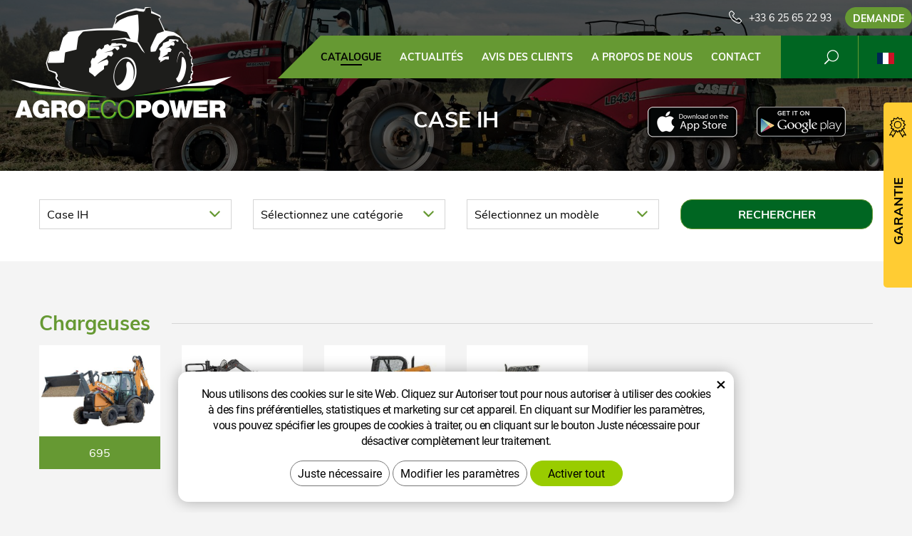

--- FILE ---
content_type: text/html; charset=UTF-8
request_url: https://www.agroecopower.fr/chip/case-ih/
body_size: 9299
content:
<!DOCTYPE html>
<!--<html>-->
<html lang="fr">	<head>
<!-- Basic -->
<meta charset="utf-8">
<title>Case IH :: AgroEcoPower</title>
<meta name="description" content="Catalogue">
<meta name="keywords" content="Catalogue">
<meta name="robots" content="index, follow">
<meta name="application-name" content="CPedit">
<meta name="author" content="CzechProject spol. s r.o.">
<meta property="og:title" content="Case IH :: AgroEcoPower">
<meta property="og:url" content="https://www.agroecopower.fr/chip/case-ih/">
<meta property="og:type" content="article">
<meta property="og:description" content="Catalogue">
<meta property="og:site_name" content="AgroEcoPower">
<meta itemprop="name" content="Case IH :: AgroEcoPower">
<meta itemprop="description" content="Catalogue">
<meta property="og:image" content="https://www.agroecopower.fr/img/agro/logo_soc.png">
<meta itemprop="image" content="https://www.agroecopower.fr/img/agro/logo_soc.png">
<link rel="apple-touch-icon" sizes="57x57" href="/img/agro/favicon/apple-icon-57x57.png?v=1">
<link rel="apple-touch-icon" sizes="60x60" href="/img/agro/favicon/apple-icon-60x60.png?v=1">
<link rel="apple-touch-icon" sizes="72x72" href="/img/agro/favicon/apple-icon-72x72.png?v=1">
<link rel="apple-touch-icon" sizes="76x76" href="/img/agro/favicon/apple-icon-76x76.png?v=1">
<link rel="apple-touch-icon" sizes="114x114" href="/img/agro/favicon/apple-icon-114x114.png?v=1">
<link rel="apple-touch-icon" sizes="120x120" href="/img/agro/favicon/apple-icon-120x120.png?v=1">
<link rel="apple-touch-icon" sizes="144x144" href="/img/agro/favicon/apple-icon-144x144.png?v=1">
<link rel="apple-touch-icon" sizes="152x152" href="/img/agro/favicon/apple-icon-152x152.png?v=1">
<link rel="apple-touch-icon" sizes="180x180" href="/img/agro/favicon/apple-icon-180x180.png?v=1">
<link rel="icon" type="image/png" sizes="192x192" href="/img/agro/favicon/android-icon-192x192.png?v=1">
<link rel="icon" type="image/png" sizes="32x32" href="/img/agro/favicon/favicon-32x32.png?v=1">
<link rel="icon" type="image/png" sizes="96x96" href="/img/agro/favicon/favicon-96x96.png?v=1">
<link rel="icon" type="image/png" sizes="16x16" href="/img/agro/favicon/favicon-16x16.png?v=1">
<meta name="msapplication-TileColor" content="#ffffff">
<meta name="msapplication-TileImage" content="/img/agro/favicon/ms-icon-144x144.png?v=1">
<meta name="theme-color" content="#ffffff">
<link rel="manifest" href="/manifest.json">
<!-- Mobile Metas -->
<meta name="viewport" content="width=device-width, initial-scale=1.0, minimum-scale=1.0">
<link href="/css/muli.css" rel="stylesheet">
<link href="/css/bootstrap.min.css" rel="stylesheet">
<link href="/css/elegant_ico.css" rel="stylesheet" type="text/css">
<!--[if lte IE 7]><script src="lte-ie7.js"></script><![endif]-->
<link href="/css/global.min.css?m=1761310791" rel="stylesheet">
<link href="/css/weby/agro.min.css?m=1756278633" rel="stylesheet">
<link href="/css/print.css?v=0" rel="stylesheet" media="print">
<!-- HTML5 shim and Respond.js for IE8 support of HTML5 elements and media queries -->
<!-- WARNING: Respond.js doesn't work if you view the page via file:// -->
<!--[if lt IE 9]>
<script src="https://oss.maxcdn.com/html5shiv/3.7.2/html5shiv.min.js"></script>
<script src="https://oss.maxcdn.com/respond/1.4.2/respond.min.js"></script>
<![endif]-->
<script type="text/javascript">
window.dataLayer = window.dataLayer || [];
function gtag(){ dataLayer.push(arguments);}
gtag('consent', 'default', {
'ad_storage': 'denied',
'ad_user_data': 'denied',
'ad_personalization': 'denied',
'analytics_storage': 'denied',
'wait_for_update': 500
});
consentSetting = {};
consentSetting.security_storage = 'granted';
var cookieConsentGTMfired = false;
if (typeof (gtag) !== 'undefined' && Object.keys(consentSetting).length > 0) {
gtag('consent', 'update', consentSetting);
}
</script>
<!-- Google Tag Manager -->
<script>(function(w,d,s,l,i){ w[l]=w[l]||[];w[l].push({ 'gtm.start':
new Date().getTime(),event:'gtm.js'});var f=d.getElementsByTagName(s)[0],
j=d.createElement(s),dl=l!='dataLayer'?'&l='+l:'';j.async=true;j.src=
'https://www.googletagmanager.com/gtm.js?id='+i+dl;f.parentNode.insertBefore(j,f);
})(window,document,'script','dataLayer','GTM-WR8ZLVQ');</script>
<!-- End Google Tag Manager -->
<script type="text/plain" data-cookie-consent="necessarily">
dataLayer.push({ ecommerce: null });
</script>	</head>
<body class="katalog-kategorie katalog-vypis lang-fr">
<div id="prekryv"></div>
<header id="header">
<div id="header-container" >
<div id="top-line" class="container" >
<div class="row" >
<div class="col-xs-7 col-sm-4" id="logo" >
<a href="/" title="AgroEcoPower">
<img alt="AgroEcoPower" src="/img/agro/logo.png?v=1">
</a>
</div>
<div class="col-xs-5 col-sm-8" id="header-right-block" >
<button id="main-menu" type="button" class="navbar-toggle collapsed" data-toggle="collapse" data-target="#navbar" aria-expanded="false" aria-controls="navbar">
<span aria-hidden="true" class="glyphicon glyphicon-menu-hamburger"></span>
</button>
<div id="mutace" >
<ul>
<li class="au" >
<a href="https://www.agroecopower.com.au/">
<img src="/img/flag_au.svg" alt="au"><br><img src="/img/flag_nz.svg" alt="nz">
</a>
</li>
<li class="br" >
<a href="https://www.brazilagroecopower.com/">
<img src="/img/flag_br.svg" alt="br">
</a>
</li>
<li class="ca" >
<a href="https://www.agroecopower.ca/">
<img src="/img/flag_ca.svg" alt="ca">
</a>
</li>
<li class="cs" >
<a href="https://www.agroecopower.cz/">
<img src="/img/flag_cz.svg" alt="cs">
</a>
</li>
<li class="de" >
<a href="https://www.agroecopower.de/">
<img src="/img/flag_de.svg" alt="de">
</a>
</li>
<li class="en" >
<a href="https://www.agroecopower.com/">
<img src="/img/flag_us.svg" alt="en">
</a>
</li>
<li class="aktivni fr">
<span>
<img src="/img/flag_fr.svg" alt="fr">
</span>
</li>
<li class="hu" >
<a href="https://www.agroecopower.hu">
<img src="/img/flag_hu.svg" alt="hu">
</a>
</li>
<li class="mx" >
<a href="https://agroecopower.mx/">
<img src="/img/flag_mx.svg" alt="mx">
</a>
</li>
<li class="pl" >
<a href="https://www.agroecopower.pl/">
<img src="/img/flag_pl.svg" alt="pl">
</a>
</li>
<li class="ro" >
<a href="https://www.agroecopower.ro/">
<img src="/img/flag_ro.svg" alt="ro">
</a>
</li>
<li class="sk" >
<a href="https://www.agroecopower.sk/">
<img src="/img/flag_sk.svg" alt="sk">
</a>
</li>
<li class="tr" >
<a href="https://www.agroecopower-tr.com/">
<img src="/img/flag_tr.svg" alt="tr">
</a>
</li>
<li class="ua" >
<a href="https://www.agroecopower.com.ua/">
<img src="/img/flag_ua.svg" alt="ua">
</a>
</li>
</ul>
</div>	<div id="searchFormTop" >
<form action="/hledani.php" method="get" id="hledani" class="inline-form searchForm">
<div class="hledani-input clearfix">
<input type="text" class="form-control search" name="q" id="q" placeholder="Terme de recherche" autocomplete="off">
<input type="hidden" name="n_q">	<button class="ico-btn hledat-mobile" type="submit"><span class="icon icon_search"></span></button>
</div>
<ul id="ajaxSearch"></ul>
<span id="ajaxSearchArrow"></span>
</form>
</div>	<div class="kontakt">
<span class="telefon-ico clearfix">
<svg aria-hidden="true" viewBox="0 0 40 40.18" class="svg-icon">
<use xlink:href="/img/loga.svg#icon_phone" ></use>
</svg>
<a href="tel:+33625652293" title="Appelez-nous !">+33 6 25 65 22 93</a>
</span>
<a class="btn" id="btn-poptavka" href="#formularKontakt">Demande</a>
</div>	</div>
</div>
</div>
<nav class="navbar" id="mainMenu">
<div class="container" >
<div id="navbar" class="navbar-collapse collapse">
<ul class="nav navbar-nav">
<li class="hide-navbar"><a href="/" title="AGROECOPOWER – PLUS DE PUISSANCE, MEILLEUR COUPLE, MOINS DE CARBURANT">Accueil</a></li>	<li class=" active"><a href="/chip/" title="Catalogue">Catalogue</a></li>
<li class=""><a href="/publie-dans-news/" title="Actualités">Actualités</a></li>
<li class=""><a href="/avis-des-clients/" title="Avis des clients">Avis des clients</a></li>
<li class="cols-1"><a href="/a-propos-de-la-societe/" title="A PROPOS DE NOUS">A PROPOS DE NOUS</a></li>
<li class="kontakty"><a href="/contact-2/" title="Contactez-nous">Contact</a></li>
<li class="menu-poptavka"><a href="#formularKontakt">Demande</a></li>
</ul>
<ul class="nav navbar-nav hide-navbar RESPswitchMENU hideOnDesktop">
<li><a class="btn RESPswitch RESPswitchOFF hideOnDesktop" href="?RESPswitch" rel="nofollow" title="Afficher la version classique">Afficher la version classique</a>
<a class="btn RESPswitch RESPswitchON hideOnDesktop hidden" href="?RESPswitch" rel="nofollow" title="Afficher la version mobile">Afficher la version mobile</a></li>
</ul>
</div>
</div>
</nav>	</div>
</header>
<div id="main_obal">
<div id="pageHeader" data-image="/photos/xtun_brands/photo/f/0/59.jpg?m=1768958817" >
<div class="container" >
<strong class="h1">Case IH</strong>
</div>
</div>
<div id="app-otherpage" >
<a class="ios" href="https://itunes.apple.com/gb/app/agroecopower/id1451745499" title="Stáhnout pro iOS"><img class="img-responsive" src="/img/app-ios.png" alt="iOS"></a>
<a class="android" href="https://play.google.com/store/apps/details?id=com.pmalasek.agroecopowermaster" title="Stáhnout pro Android"><img class="img-responsive" src="/img/app-and.png" alt="Android"></a>
</div>
<section role="main" id="main_block" class="no-top-padding" >
<div class="sekce" id="katalog-sekce-top">
<div class="container" >
<div class="filtr-vozu filtruj-kategorie" >
<form action="?" method="get" >
<div class="row" >
<div id="filtr-selecty" >
<div class="col-xs-12 col-sm-4 col-md-3 col-znacka" >
<div class="cp-select">
<select name="brand" id="select_brand" >
<option value="" data-link="/chip/">Sélectionnez une marque</option>
<option value="840" data-link="/chip/aebi-schmidt/" >Aebi Schmidt</option>
<option value="53" data-link="/chip/ag-chem/" >Ag-Chem</option>
<option value="54" data-link="/chip/agco/" >AGCO</option>
<option value="55" data-link="/chip/agrifac/" >Agrifac</option>
<option value="859" data-link="/chip/agrometer/" >Agrometer</option>
<option value="650" data-link="/chip/albach/" >Albach</option>
<option value="56" data-link="/chip/amazone/" >Amazone</option>
<option value="666" data-link="/chip/anaconda/" >Anaconda</option>
<option value="755" data-link="/chip/antonio-cerraro/" >Antonio Cerraro</option>
<option value="57" data-link="/chip/apache/" >Apache</option>
<option value="151" data-link="/chip/arbos/" >Arbos</option>
<option value="684" data-link="/chip/arjes/" >Arjes</option>
<option value="566" data-link="/chip/armatrac/" >Armatrac</option>
<option value="697" data-link="/chip/astec/" >ASTEC</option>
<option value="857" data-link="/chip/at-boretec/" >AT-Boretec</option>
<option value="610" data-link="/chip/atlas/" >Atlas</option>
<option value="769" data-link="/chip/barco/" >Barco</option>
<option value="567" data-link="/chip/bargam/" >Bargam</option>
<option value="557" data-link="/chip/belarus/" >Belarus/MTZ</option>
<option value="865" data-link="/chip/bergmann/" >Bergmann</option>
<option value="58" data-link="/chip/berthound/" >Berthoud</option>
<option value="779" data-link="/chip/bijol/" >BIJOL</option>
<option value="536" data-link="/chip/bobcat/" >BOBCAT</option>
<option value="692" data-link="/chip/bomag/" >Bomag</option>
<option value="824" data-link="/chip/bron/" >Bron</option>
<option value="753" data-link="/chip/bruks/" >Bruks</option>
<option value="662" data-link="/chip/bucher/" >BUCHER</option>
<option value="751" data-link="/chip/bvl/" >BVL</option>
<option value="685" data-link="/chip/casagranda/" >Casagranda</option>
<option value="59" selected data-link="/chip/case-ih/" >Case IH</option>
<option value="895" data-link="/chip/cat/" >CAT</option>
<option value="60" data-link="/chip/caterpillar/" >Caterpillar</option>
<option value="75" data-link="/chip/challenger/" >Challenger</option>
<option value="727" data-link="/chip/cih/" >CIH</option>
<option value="61" data-link="/chip/claas/" >Claas</option>
<option value="854" data-link="/chip/comacchio/" >comacchio</option>
<option value="872" data-link="/chip/cord-king/" >Cord King</option>
<option value="126" data-link="/chip/crystal/" >Crystal Traktor</option>
<option value="125" data-link="/chip/damman/" >Dammann</option>
<option value="729" data-link="/chip/delmag/" >DELMAG</option>
<option value="63" data-link="/chip/deutz-fahr/" >Deutz Fahr</option>
<option value="703" data-link="/chip/dewulf/" >DEWULF</option>
<option value="132" data-link="/chip/dieci/" >Dieci</option>
<option value="677" data-link="/chip/ditch-witch/" >Ditch Witch</option>
<option value="844" data-link="/chip/dlz/" >DLZ</option>
<option value="720" data-link="/chip/doppstadt/" >Doppstadt</option>
<option value="568" data-link="/chip/ecolog/" >EcoLog</option>
<option value="719" data-link="/chip/evergreen/" >Energreen</option>
<option value="845" data-link="/chip/epiroc/" >Epiroc</option>
<option value="721" data-link="/chip/equus/" >Equus</option>
<option value="68" data-link="/chip/feresin/" >Faresin</option>
<option value="167" data-link="/chip/farmtrac/" >FARMTRAC</option>
<option value="855" data-link="/chip/fecon/" >Fecon</option>
<option value="67" data-link="/chip/fendt/" >Fendt</option>
<option value="587" data-link="/chip/forest-meri-welte/" >Forest Meri/Welte</option>
<option value="678" data-link="/chip/franz-kleine/" >FRANZ KLEINE</option>
<option value="896" data-link="/chip/fresia/" >Fresia</option>
<option value="569" data-link="/chip/gaspardo/" >Gaspardo</option>
<option value="695" data-link="/chip/gasparin/" >GASPARIN</option>
<option value="135" data-link="/chip/gehl/" >Gehl</option>
<option value="873" data-link="/chip/genie/" >Genie</option>
<option value="643" data-link="/chip/gk/" >GK</option>
<option value="69" data-link="/chip/gleaner/" >Gleaner</option>
<option value="811" data-link="/chip/godwin-water-pumps/" >Godwin</option>
<option value="906" data-link="/chip/goldacres/" >GoldAcres</option>
<option value="570" data-link="/chip/gomselmash/" >Gomselmash</option>
<option value="571" data-link="/chip/gremo/" >Gremo</option>
<option value="667" data-link="/chip/grim/" >GRIM</option>
<option value="70" data-link="/chip/grimme/" >Grimme</option>
<option value="71" data-link="/chip/gvm/" >GVM</option>
<option value="72" data-link="/chip/hagie/" >Hagie</option>
<option value="748" data-link="/chip/hako/" >HAKO</option>
<option value="73" data-link="/chip/hardi/" >Hardi</option>
<option value="701" data-link="/chip/hatz/" >Hatz</option>
<option value="732" data-link="/chip/hexx-traxx/" >Hexx Traxx</option>
<option value="675" data-link="/chip/holmer/" >Holmer</option>
<option value="681" data-link="/chip/horsh/" >Horsh</option>
<option value="74" data-link="/chip/hurlimann/" >Hürlimann</option>
<option value="826" data-link="/chip/hutte/" >Hutte</option>
<option value="809" data-link="/chip/irum/" >Irum</option>
<option value="577" data-link="/chip/italmix/" >Italmix/Mátrix</option>
<option value="756" data-link="/chip/jarcrac/" >Jarcrac</option>
<option value="860" data-link="/chip/jarraff/" >JARRAFF</option>
<option value="889" data-link="/chip/jbs/" >JBS</option>
<option value="76" data-link="/chip/jcb/" >JCB</option>
<option value="77" data-link="/chip/john-deere/" >John Deere</option>
<option value="683" data-link="/chip/kioti/" >Kioti</option>
<option value="611" data-link="/chip/kirovets/" >KIROVEC</option>
<option value="78" data-link="/chip/komatsu/" >Komatsu</option>
<option value="818" data-link="/chip/komptech/" >Komptech</option>
<option value="783" data-link="/chip/konrad/" >Konrad</option>
<option value="547" data-link="/chip/kramer/" >Kramer</option>
<option value="79" data-link="/chip/krone/" >Krone</option>
<option value="80" data-link="/chip/kubota/" >Kubota</option>
<option value="858" data-link="/chip/kuhn/" >Kuhn</option>
<option value="581" data-link="/chip/kverneland/" >Kverneland</option>
<option value="688" data-link="/chip/ladog/" >LADOG</option>
<option value="81" data-link="/chip/lamborghini/" >Lamborghini</option>
<option value="82" data-link="/chip/landini/" >Landini</option>
<option value="827" data-link="/chip/lastec/" >Lastec</option>
<option value="582" data-link="/chip/laverda/" >Laverda</option>
<option value="572" data-link="/chip/liebherr/" >LIEBHERR</option>
<option value="554" data-link="/chip/linde/" >Linde</option>
<option value="83" data-link="/chip/lindner/" >Lindner</option>
<option value="767" data-link="/chip/link-belt/" >Link Belt</option>
<option value="830" data-link="/chip/link-belt/" >Link-Belt</option>
<option value="146" data-link="/chip/liugong/" >LiuGong</option>
<option value="583" data-link="/chip/lkt/" >LKT</option>
<option value="846" data-link="/chip/lockwood/" >Lockwood</option>
<option value="584" data-link="/chip/logset/" >Logset</option>
<option value="847" data-link="/chip/lokotrack/" >Lokotrack</option>
<option value="768" data-link="/chip/ls/" >LS</option>
<option value="585" data-link="/chip/macdon/" >MacDon</option>
<option value="661" data-link="/chip/mahindra/" >Mahindra</option>
<option value="763" data-link="/chip/man/" >MAN</option>
<option value="85" data-link="/chip/manitou/" >Manitou</option>
<option value="831" data-link="/chip/manitowoc/" >Manitowoc</option>
<option value="86" data-link="/chip/massey-ferguson/" >Massey Ferguson</option>
<option value="157" data-link="/chip/maestria-21/" >Matrot/Maestria 21</option>
<option value="537" data-link="/chip/mazzotti/" >Mazzotti</option>
<option value="88" data-link="/chip/mccormick/" >McCormick</option>
<option value="612" data-link="/chip/mecalac/" >Mecalac</option>
<option value="708" data-link="/chip/mensch/" >Mensch</option>
<option value="744" data-link="/chip/menzi-muck/" >MENZI MUCK</option>
<option value="145" data-link="/chip/merlo/" >Merlo</option>
<option value="861" data-link="/chip/metso/" >Metso</option>
<option value="874" data-link="/chip/mil-stak/" >Mil-Stak</option>
<option value="89" data-link="/chip/miller/" >Miller</option>
<option value="714" data-link="/chip/mq-power/" >MQ Power</option>
<option value="717" data-link="/chip/multicar/" >Multicar</option>
<option value="546" data-link="/chip/neuson/" >Neuson</option>
<option value="90" data-link="/chip/new-holland/" >New Holland</option>
<option value="689" data-link="/chip/newson/" >Newson</option>
<option value="606" data-link="/chip/nisula/" >Nisula</option>
<option value="832" data-link="/chip/normet/" >Normet</option>
<option value="618" data-link="/chip/nuhn/" >NUHN</option>
<option value="862" data-link="/chip/orteco/" >Orteco</option>
<option value="138" data-link="/chip/oxbo/" >OXBO</option>
<option value="815" data-link="/chip/pisten-bully/" >Pisten Bully</option>
<option value="863" data-link="/chip/ploeger/" >Ploeger</option>
<option value="152" data-link="/chip/ponsse/" >Ponsse</option>
<option value="671" data-link="/chip/powerscreen/" >Powerscreen</option>
<option value="718" data-link="/chip/prevost/" >Prevost</option>
<option value="848" data-link="/chip/prinoth/" >Prinoth</option>
<option value="588" data-link="/chip/pronar/" >Pronar</option>
<option value="747" data-link="/chip/redball/" >Redball</option>
<option value="672" data-link="/chip/reform/" >REFORM</option>
<option value="619" data-link="/chip/renault/" >Renault</option>
<option value="699" data-link="/chip/rm/" >RM</option>
<option value="694" data-link="/chip/rmh/" >RMH</option>
<option value="879" data-link="/chip/rockster/" >Rockster</option>
<option value="757" data-link="/chip/rogator/" >Rogator</option>
<option value="150" data-link="/chip/ropa/" >Ropa</option>
<option value="163" data-link="/chip/rostselmash/" >Rostselmash</option>
<option value="166" data-link="/chip/rottne/" >Rottne</option>
<option value="93" data-link="/chip/sam/" >SAM</option>
<option value="94" data-link="/chip/same/" >Same</option>
<option value="704" data-link="/chip/sampo/" >Sampo</option>
<option value="131" data-link="/chip/sampo-rosenlew/" >Sampo Rosenlew</option>
<option value="880" data-link="/chip/sbm/" >SBM</option>
<option value="164" data-link="/chip/schaffer/" >Schäffer</option>
<option value="702" data-link="/chip/sennebogen/" >SENNEBOGEN</option>
<option value="897" data-link="/chip/serco/" >Serco</option>
<option value="687" data-link="/chip/sgariboldi/" >Sgariboldi</option>
<option value="828" data-link="/chip/sherman-riley/" >Sherman Riley</option>
<option value="130" data-link="/chip/siloking/" >Siloking</option>
<option value="875" data-link="/chip/solmec/" >Solmec</option>
<option value="778" data-link="/chip/spra-coupe/" >Spra-Coupe</option>
<option value="96" data-link="/chip/steyr/" >Steyr</option>
<option value="849" data-link="/chip/stinger/" >Stinger</option>
<option value="823" data-link="/chip/storti/" >Storti</option>
<option value="771" data-link="/chip/strautman/" >Strautman</option>
<option value="706" data-link="/chip/sullair/" >Sullair</option>
<option value="876" data-link="/chip/supreme/" >Supreme</option>
<option value="776" data-link="/chip/t-winch/" >T Winch</option>
<option value="833" data-link="/chip/tadano/" >Tadano</option>
<option value="602" data-link="/chip/taff/" >Tafe</option>
<option value="97" data-link="/chip/tatra/" >Tatra</option>
<option value="98" data-link="/chip/tecnoma/" >Tecnoma</option>
<option value="728" data-link="/chip/terex/" >TEREX</option>
<option value="141" data-link="/chip/fuchs/" >Terex-fuchs</option>
<option value="711" data-link="/chip/tigercat/" >Tigercat</option>
<option value="834" data-link="/chip/trackmobile/" >Trackmobile</option>
<option value="620" data-link="/chip/trioliet/" >Trioliet</option>
<option value="835" data-link="/chip/turbo-top/" >Turbo top</option>
<option value="632" data-link="/chip/tym/" >TYM</option>
<option value="673" data-link="/chip/uds/" >UDS</option>
<option value="621" data-link="/chip/ursus/" >Ursus</option>
<option value="99" data-link="/chip/valmet/" >Valmet Komatsu</option>
<option value="100" data-link="/chip/valtra/" >Valtra</option>
<option value="653" data-link="/chip/vermeer/" >Vermeer</option>
<option value="101" data-link="/chip/versatile/" >Versatile</option>
<option value="898" data-link="/chip/vilakone/" >Vilakone</option>
<option value="841" data-link="/chip/vogele/" >Vogele</option>
<option value="633" data-link="/chip/volvo/" >Volvo</option>
<option value="856" data-link="/chip/vredo/" >Vredo</option>
<option value="136" data-link="/chip/wacker-neuson/" >Wacker Neuson</option>
<option value="559" data-link="/chip/weidemann/" >Weidemann</option>
<option value="836" data-link="/chip/weiler/" >Weiler</option>
<option value="819" data-link="/chip/welte/" >Welte</option>
<option value="829" data-link="/chip/wirtgen/" >Wirtgen</option>
<option value="864" data-link="/chip/wolfe/" >Wolfe</option>
<option value="903" data-link="/chip/xtreme/" >Xtreme</option>
<option value="735" data-link="/chip/yale/" >Yale</option>
<option value="822" data-link="/chip/yto/" >YTO</option>
<option value="128" data-link="/chip/zetor/" >Zetor</option>
</select>
</div>	</div>
<div class="col-xs-12 col-sm-4 col-md-3 col-kategorie" >
<div class="cp-select">
<select name="category" id="select_category" >
<option value="" >Sélectionnez une catégorie</option>
<option value="148" data-link="/chip/case-ih/chargeuses/" >Chargeuses</option>
<option value="1" data-link="/chip/case-ih/moissonneuses-batteuses/" >Moissonneuses-batteuses</option>
<option value="2" data-link="/chip/case-ih/pulverisateurs/" >Pulvérisateurs</option>
<option value="3" data-link="/chip/case-ih/tracteurs/" >Tracteurs</option>
</select>
</div>
</div>
<div class="col-xs-12 col-sm-4 col-md-3 col-model" >
<div class="cp-select">
<select name="model" id="select_model" >
<option value="" >Sélectionnez un modèle</option>
</select>
</div>
</div>	</div>
<div class="col-xs-12 col-sm-4 col-md-3 col-btn" >
<input class="btn" type="submit" name="filtruj" value="Rechercher">
</div>
</div>
</form>
</div>
</div>
</div>
<div class="sekce">	<div class="container vypis-kategorii">
<h2 class="kategorie-h" ><span class="text">Chargeuses</span></h2>
<div class="row" >
<div class="col-xs-12 col-sm-3 col-md-2 col-model" >
<div class="model" >
<a href="/chip/case-ih/chargeuses/695/" >
<img src="/photos/xtun_models/f/12/12540.jpg?m=1605921995" alt="695">
<span class="nazev" >695</span>
</a>
</div>
</div>
<div class="col-xs-12 col-sm-3 col-md-2 col-model" >
<div class="model" >
<a href="/chip/case-ih/chargeuses/farmlift/" >
<img src="/photos/xtun_models/f/12/12056.jpg?m=1605921996" alt="Farmlift">
<span class="nazev" >Farmlift</span>
</a>
</div>
</div>
<div class="col-xs-12 col-sm-3 col-md-2 col-model" >
<div class="model" >
<a href="/chip/case-ih/chargeuses/tr-320/" >
<img src="/photos/xtun_models/f/28/28107.jpg?m=1721780742" alt="TR 320">
<span class="nazev" >TR 320</span>
</a>
</div>
</div>
<div class="col-xs-12 col-sm-3 col-md-2 col-model" >
<div class="model" >
<a href="/chip/case-ih/chargeuses/tv/" >
<img src="/photos/xtun_models/f/28/28517.jpg?m=1721780743" alt="TV">
<span class="nazev" >TV</span>
</a>
</div>
</div>
</div>
<h2 class="kategorie-h" ><span class="text">Moissonneuses-batteuses</span></h2>
<div class="row" >
<div class="col-xs-12 col-sm-3 col-md-2 col-model" >
<div class="model" >
<a href="/chip/case-ih/moissonneuses-batteuses//" >
<img src="/photos/vychozi-obrazky/agro/d.jpg?v=3" alt="">
<span class="nazev" ></span>
</a>
</div>
</div>
<div class="col-xs-12 col-sm-3 col-md-2 col-model" >
<div class="model" >
<a href="/chip/case-ih/moissonneuses-batteuses/axial-flow-xx88/" >
<img src="/photos/xtun_models/f/11/11282.jpg?m=1605921982" alt="Axial Flow xx88">
<span class="nazev" >Axial Flow xx88</span>
</a>
</div>
</div>
<div class="col-xs-12 col-sm-3 col-md-2 col-model" >
<div class="model" >
<a href="/chip/case-ih/moissonneuses-batteuses/axial-flow/" >
<img src="/photos/xtun_models/f/28/28466.jpg?m=1721780741" alt="Axial-Flow">
<span class="nazev" >Axial-Flow</span>
</a>
</div>
</div>
<div class="col-xs-12 col-sm-3 col-md-2 col-model" >
<div class="model" >
<a href="/chip/case-ih/moissonneuses-batteuses/axial-flow-x140/" >
<img src="/photos/xtun_models/f/11/11291.jpg?m=1605921987" alt="Axial-Flow x140">
<span class="nazev" >Axial-Flow x140</span>
</a>
</div>
</div>
<div class="col-xs-12 col-sm-3 col-md-2 col-model" >
<div class="model" >
<a href="/chip/case-ih/moissonneuses-batteuses/axial-flow-x150/" >
<img src="/photos/xtun_models/f/12/12052.jpg?m=1605921990" alt="Axial-Flow x150">
<span class="nazev" >Axial-Flow x150</span>
</a>
</div>
</div>
<div class="col-xs-12 col-sm-3 col-md-2 col-model" >
<div class="model" >
<a href="/chip/case-ih/moissonneuses-batteuses/axial-flow-x240/" >
<img src="/photos/xtun_models/f/11/11294.jpg?m=1605921988" alt="Axial-Flow x240">
<span class="nazev" >Axial-Flow x240</span>
</a>
</div>
</div>
<div class="col-xs-12 col-sm-3 col-md-2 col-model" >
<div class="model" >
<a href="/chip/case-ih/moissonneuses-batteuses/axial-flow-x250/" >
<img src="/photos/xtun_models/f/12/12055.jpg?m=1605921992" alt="Axial-Flow x250">
<span class="nazev" >Axial-Flow x250</span>
</a>
</div>
</div>
<div class="col-xs-12 col-sm-3 col-md-2 col-model" >
<div class="model" >
<a href="/chip/case-ih/moissonneuses-batteuses/axial-flow-xx-10/" >
<img src="/photos/xtun_models/f/11/11299.jpg?m=1605921979" alt="Axial-Flow xx 10">
<span class="nazev" >Axial-Flow xx 10</span>
</a>
</div>
</div>
<div class="col-xs-12 col-sm-3 col-md-2 col-model" >
<div class="model" >
<a href="/chip/case-ih/moissonneuses-batteuses/axial-flow-xx-20/" >
<img src="/photos/xtun_models/f/11/11302.jpg?m=1605921980" alt="Axial-Flow xx 20">
<span class="nazev" >Axial-Flow xx 20</span>
</a>
</div>
</div>
<div class="col-xs-12 col-sm-3 col-md-2 col-model" >
<div class="model" >
<a href="/chip/case-ih/moissonneuses-batteuses/axial-flow-xx30/" >
<img src="/photos/xtun_models/f/11/11287.jpg?m=1605921984" alt="Axial-Flow xx30">
<span class="nazev" >Axial-Flow xx30</span>
</a>
</div>
</div>
<div class="col-xs-12 col-sm-3 col-md-2 col-model" >
<div class="model" >
<a href="/chip/case-ih/moissonneuses-batteuses/wd/" >
<img src="/photos/xtun_models/f/26/26796.jpg?m=1605921985" alt="WD">
<span class="nazev" >WD</span>
</a>
</div>
</div>
</div>
<h2 class="kategorie-h" ><span class="text">Pulvérisateurs</span></h2>
<div class="row" >
<div class="col-xs-12 col-sm-3 col-md-2 col-model" >
<div class="model" >
<a href="/chip/case-ih/pulverisateurs/patriot/" >
<img src="/photos/xtun_models/f/11/11308.jpg?m=1605921999" alt="Patriot">
<span class="nazev" >Patriot</span>
</a>
</div>
</div>
<div class="col-xs-12 col-sm-3 col-md-2 col-model" >
<div class="model" >
<a href="/chip/case-ih/pulverisateurs/titan/" >
<img src="/photos/xtun_models/f/11/11324.jpg?m=1605922002" alt="Titan">
<span class="nazev" >Titan</span>
</a>
</div>
</div>
<div class="col-xs-12 col-sm-3 col-md-2 col-model" >
<div class="model" >
<a href="/chip/case-ih/pulverisateurs/trident/" >
<img src="/photos/vychozi-obrazky/agro/d.jpg?v=3" alt="Trident">
<span class="nazev" >Trident</span>
</a>
</div>
</div>
</div>
<h2 class="kategorie-h" ><span class="text">Tracteurs</span></h2>
<div class="row" >
<div class="col-xs-12 col-sm-3 col-md-2 col-model" >
<div class="model" >
<a href="/chip/case-ih/tracteurs/425/" >
<img src="/photos/vychozi-obrazky/agro/d.jpg?v=3" alt="425">
<span class="nazev" >425</span>
</a>
</div>
</div>
<div class="col-xs-12 col-sm-3 col-md-2 col-model" >
<div class="model" >
<a href="/chip/case-ih/tracteurs/cvx/" >
<img src="/photos/xtun_models/f/11/11026.jpg?m=1605922022" alt="CVX">
<span class="nazev" >CVX</span>
</a>
</div>
</div>
<div class="col-xs-12 col-sm-3 col-md-2 col-model" >
<div class="model" >
<a href="/chip/case-ih/tracteurs/farmall-2021/" >
<img src="/photos/xtun_models/f/28/28838.jpg?m=1721780749" alt="Farmall 2021">
<span class="nazev" >Farmall 2021</span>
</a>
</div>
</div>
<div class="col-xs-12 col-sm-3 col-md-2 col-model" >
<div class="model" >
<a href="/chip/case-ih/tracteurs/farmall-xxxa/" >
<img src="/photos/xtun_models/f/11/11047.jpg?m=1605922067" alt="Farmall xxxA">
<span class="nazev" >Farmall xxxA</span>
</a>
</div>
</div>
<div class="col-xs-12 col-sm-3 col-md-2 col-model" >
<div class="model" >
<a href="/chip/case-ih/tracteurs/farmall-xxxc/" >
<img src="/photos/xtun_models/f/11/11052.jpg?m=1605922083" alt="Farmall xxxC">
<span class="nazev" >Farmall xxxC</span>
</a>
</div>
</div>
<div class="col-xs-12 col-sm-3 col-md-2 col-model" >
<div class="model" >
<a href="/chip/case-ih/tracteurs/farmall-xxxu/" >
<img src="/photos/xtun_models/f/30/30240.jpg?m=1767962826" alt="Farmall xxxU">
<span class="nazev" >Farmall xxxU</span>
</a>
</div>
</div>
<div class="col-xs-12 col-sm-3 col-md-2 col-model" >
<div class="model" >
<a href="/chip/case-ih/tracteurs/jxu/" >
<img src="/photos/vychozi-obrazky/agro/d.jpg?v=3" alt="JXU">
<span class="nazev" >JXU</span>
</a>
</div>
</div>
<div class="col-xs-12 col-sm-3 col-md-2 col-model" >
<div class="model" >
<a href="/chip/case-ih/tracteurs/luxxum/" >
<img src="/photos/xtun_models/f/11/11059.jpg?m=1605922085" alt="Luxxum">
<span class="nazev" >Luxxum</span>
</a>
</div>
</div>
<div class="col-xs-12 col-sm-3 col-md-2 col-model" >
<div class="model" >
<a href="/chip/case-ih/tracteurs/magnum/" >
<img src="/photos/xtun_models/f/11/11080.jpg?m=1605922037" alt="Magnum">
<span class="nazev" >Magnum</span>
</a>
</div>
</div>
<div class="col-xs-12 col-sm-3 col-md-2 col-model" >
<div class="model" >
<a href="/chip/case-ih/tracteurs/magnum-cvt/" >
<img src="/photos/vychozi-obrazky/agro/d.jpg?v=3" alt="Magnum CVT">
<span class="nazev" >Magnum CVT</span>
</a>
</div>
</div>
<div class="col-xs-12 col-sm-3 col-md-2 col-model" >
<div class="model" >
<a href="/chip/case-ih/tracteurs/magnum-cvx/" >
<img src="/photos/xtun_models/f/25/25619.jpg?m=1605922101" alt="Magnum CVX">
<span class="nazev" >Magnum CVX</span>
</a>
</div>
</div>
<div class="col-xs-12 col-sm-3 col-md-2 col-model" >
<div class="model" >
<a href="/chip/case-ih/tracteurs/magnum-rowtrac/" >
<img src="/photos/xtun_models/f/25/25621.jpg?m=1605922102" alt="Magnum Rowtrac">
<span class="nazev" >Magnum Rowtrac</span>
</a>
</div>
</div>
<div class="col-xs-12 col-sm-3 col-md-2 col-model" >
<div class="model" >
<a href="/chip/case-ih/tracteurs/maxxum/" >
<img src="/photos/xtun_models/f/29/29510.jpg?m=1721780745" alt="Maxxum">
<span class="nazev" >Maxxum</span>
</a>
</div>
</div>
<div class="col-xs-12 col-sm-3 col-md-2 col-model" >
<div class="model" >
<a href="/chip/case-ih/tracteurs/maxxum-cvx/" >
<img src="/photos/xtun_models/f/11/11134.jpg?m=1605922088" alt="Maxxum CVX">
<span class="nazev" >Maxxum CVX</span>
</a>
</div>
</div>
<div class="col-xs-12 col-sm-3 col-md-2 col-model" >
<div class="model" >
<a href="/chip/case-ih/tracteurs/mx/" >
<img src="/photos/xtun_models/f/11/11146.jpg?m=1605922021" alt="MX">
<span class="nazev" >MX</span>
</a>
</div>
</div>
<div class="col-xs-12 col-sm-3 col-md-2 col-model" >
<div class="model" >
<a href="/chip/case-ih/tracteurs/mxm/" >
<img src="/photos/xtun_models/f/11/11149.jpg?m=1605922013" alt="MXM">
<span class="nazev" >MXM</span>
</a>
</div>
</div>
<div class="col-xs-12 col-sm-3 col-md-2 col-model" >
<div class="model" >
<a href="/chip/case-ih/tracteurs/mxu/" >
<img src="/photos/xtun_models/f/11/11154.jpg?m=1605922018" alt="MXU">
<span class="nazev" >MXU</span>
</a>
</div>
</div>
<div class="col-xs-12 col-sm-3 col-md-2 col-model" >
<div class="model" >
<a href="/chip/case-ih/tracteurs/optum-cvt/" >
<img src="/photos/xtun_models/f/11/11156.jpg?m=1605922075" alt="Optum CVT">
<span class="nazev" >Optum CVT</span>
</a>
</div>
</div>
<div class="col-xs-12 col-sm-3 col-md-2 col-model" >
<div class="model" >
<a href="/chip/case-ih/tracteurs/optum-cvx/" >
<img src="/photos/xtun_models/f/25/25624.jpg?m=1605922104" alt="Optum CVX">
<span class="nazev" >Optum CVX</span>
</a>
</div>
</div>
<div class="col-xs-12 col-sm-3 col-md-2 col-model" >
<div class="model" >
<a href="/chip/case-ih/tracteurs/puma/" >
<img src="/photos/xtun_models/f/28/28853.jpg?m=1721780745" alt="Puma">
<span class="nazev" >Puma</span>
</a>
</div>
</div>
<div class="col-xs-12 col-sm-3 col-md-2 col-model" >
<div class="model" >
<a href="/chip/case-ih/tracteurs/puma-cvt/" >
<img src="/photos/vychozi-obrazky/agro/d.jpg?v=3" alt="Puma CVT">
<span class="nazev" >Puma CVT</span>
</a>
</div>
</div>
<div class="col-xs-12 col-sm-3 col-md-2 col-model" >
<div class="model" >
<a href="/chip/case-ih/tracteurs/puma-cvx/" >
<img src="/photos/xtun_models/f/28/28868.jpg?m=1721780751" alt="Puma CVX">
<span class="nazev" >Puma CVX</span>
</a>
</div>
</div>
<div class="col-xs-12 col-sm-3 col-md-2 col-model" >
<div class="model" >
<a href="/chip/case-ih/tracteurs/puma-x/" >
<img src="/photos/xtun_models/f/11/11213.jpg?m=1605922091" alt="Puma X">
<span class="nazev" >Puma X</span>
</a>
</div>
</div>
<div class="col-xs-12 col-sm-3 col-md-2 col-model" >
<div class="model" >
<a href="/chip/case-ih/tracteurs/quadtrac/" >
<img src="/photos/xtun_models/f/29/29978.jpg?m=1767962825" alt="Quadtrac">
<span class="nazev" >Quadtrac</span>
</a>
</div>
</div>
<div class="col-xs-12 col-sm-3 col-md-2 col-model" >
<div class="model" >
<a href="/chip/case-ih/tracteurs/quantum/" >
<img src="/photos/xtun_models/f/11/11222.jpg?m=1605922097" alt="Quantum">
<span class="nazev" >Quantum</span>
</a>
</div>
</div>
<div class="col-xs-12 col-sm-3 col-md-2 col-model" >
<div class="model" >
<a href="/chip/case-ih/tracteurs/steiger/" >
<img src="/photos/xtun_models/f/30/30477.jpg?m=1767962826" alt="Steiger">
<span class="nazev" >Steiger</span>
</a>
</div>
</div>
<div class="col-xs-12 col-sm-3 col-md-2 col-model" >
<div class="model" >
<a href="/chip/case-ih/tracteurs/steiger-quadtrac/" >
<img src="/photos/xtun_models/f/28/28883.jpg?m=1721780752" alt="Steiger Quadtrac">
<span class="nazev" >Steiger Quadtrac</span>
</a>
</div>
</div>
<div class="col-xs-12 col-sm-3 col-md-2 col-model" >
<div class="model" >
<a href="/chip/case-ih/tracteurs/steiger-rowtrac/" >
<img src="/photos/xtun_models/f/11/11263.jpg?m=1605922065" alt="Steiger Rowtrac">
<span class="nazev" >Steiger Rowtrac</span>
</a>
</div>
</div>
<div class="col-xs-12 col-sm-3 col-md-2 col-model" >
<div class="model" >
<a href="/chip/case-ih/tracteurs/stx/" >
<img src="/photos/xtun_models/f/30/30324.jpg?m=1767962826" alt="STX">
<span class="nazev" >STX</span>
</a>
</div>
</div>
<div class="col-xs-12 col-sm-3 col-md-2 col-model" >
<div class="model" >
<a href="/chip/case-ih/tracteurs/stx-quadtrac/" >
<img src="/photos/xtun_models/f/11/11270.jpg?m=1605922012" alt="STX QuadTrac">
<span class="nazev" >STX QuadTrac</span>
</a>
</div>
</div>
<div class="col-xs-12 col-sm-3 col-md-2 col-model" >
<div class="model" >
<a href="/chip/case-ih/tracteurs/vestrum-cvxdrive/" >
<img src="/photos/xtun_models/f/12/12633.jpg?m=1605922108" alt="Vestrum CVXDrive">
<span class="nazev" >Vestrum CVXDrive</span>
</a>
</div>
</div>
</div>
</div>
</div>
</section>
</div>
<footer id="footer">
<div id="blok-poradit" class="">
<div class="container" >
<h2>Besoin de conseil ?</h2>
<p>Intéressé par nos services? N'hésitez pas à nous contacter, nous sommes là pour vous aider.</p>
<div class="row">
<div class="col-sm-6 col-lg-3">
<a class="blok-poradit-item telefon" href="tel:+33625652293" rel="nofollow" >
<svg aria-hidden="true" viewBox="0 0 40 40.18" class="svg-icon">
<use xlink:href="/img/loga.svg#icon_phone" ></use>
</svg>
<span >+33 6 25 65 22 93</span>
</a>
</div>
<div class="col-sm-6 col-lg-3">
<a href="#contact%z%agroecopower.fr" class="blok-poradit-item email rozbitej_mejl" rel="nofollow" >
<svg aria-hidden="true" viewBox="0 0 40 40.18" class="svg-icon">
<use xlink:href="/img/loga.svg#ikon_mail" ></use>
</svg>
<span >#contact%z%agroecopower.fr</span>
</a>
</div>
<div class="col-sm-6 col-lg-3">
<a href="#formularKontakt" title="Contactez-nous" class="blok-poradit-item poptavka" >	<svg aria-hidden="true" viewBox="0 0 40 40.18" class="svg-icon">
<use xlink:href="/img/loga.svg#ikon_formular" ></use>
</svg>
<span >FORMULAIRE DE CONTACT</span>
</a>
</div>
<div class="col-sm-6 col-lg-3">
<div class="blok-poradit-item socialy" >
<a class="fb" href="https://www.facebook.com/profile.php?id=61552436914083" target="_blank" >
<svg aria-hidden="true" viewBox="0 0 28 56" class="svg-icon">
<use xlink:href="/img/loga.svg#facebook" ></use>
</svg>
</a>	<a class="yt" href="https://www.youtube.com/channel/UCG4CbhHTOcsG2iYJ3FN1zsw" target="_blank" >
<svg aria-hidden="true" viewBox="0 0 60 40" class="svg-icon">
<use xlink:href="/img/loga.svg#youtube" ></use>
</svg>
</a>	</div>
</div>
</div>
<div id="app-bot" >
<a class="ios" href="https://itunes.apple.com/gb/app/agroecopower/id1451745499" title="Stáhnout pro iOS"><img class="img-responsive" src="/img/app-ios.png" alt="iOS"></a>
<a class="android" href="https://play.google.com/store/apps/details?id=com.pmalasek.agroecopowermaster" title="Stáhnout pro Android"><img class="img-responsive" src="/img/app-and.png" alt="Android"></a>
</div>
<nav id="menuPaticka" >
<ul class="list-unstyled" >
<li class=""><a href="/protection-des-donnees-personnelles/" title="Protection des données personnelles">Protection des données personnelles</a></li>
<li class=""><a href="/conditions-generales/" title="Conditions générales">Conditions générales</a></li>
<li ><a href="/unsign_gdpr/" class="open-popup">Retrait du consentement au traitement des données personnelles</a></li>
</ul>
</nav>
</div>
</div>
<div id="blok-odkazy" >
<div class="container" >
<div class="row">
</div>
</div>
</div>
<div id="footer-bottom" class="hidden-print">
<div class="container">
<p class="text-center hideOnDesktop">
<a class="btn RESPswitch RESPswitchOFF hideOnDesktop" href="?RESPswitch" rel="nofollow" title="Afficher la version classique">Afficher la version classique</a>
<a class="btn RESPswitch RESPswitchON hideOnDesktop hidden" href="?RESPswitch" rel="nofollow" title="Afficher la version mobile">Afficher la version mobile</a>
</p>
<div class="row">
<div class="col-xs-12">
<ul id="flagBlock" class="text-center">
<li class="au" >
<a href="https://www.agroecopower.com.au/">
<img src="/img/flag_au.svg" alt="au"><span class="nextFlag"> <img src="/img/flag_nz.svg" alt="nz"></span>
</a>
</li>
<li class="br" >
<a href="https://www.brazilagroecopower.com/">
<img src="/img/flag_br.svg" alt="br">
</a>
</li>
<li class="ca" >
<a href="https://www.agroecopower.ca/">
<img src="/img/flag_ca.svg" alt="ca">
</a>
</li>
<li class="cs" >
<a href="https://www.agroecopower.cz/">
<img src="/img/flag_cz.svg" alt="cs">
</a>
</li>
<li class="de" >
<a href="https://www.agroecopower.de/">
<img src="/img/flag_de.svg" alt="de">
</a>
</li>
<li class="en" >
<a href="https://www.agroecopower.com/">
<img src="/img/flag_us.svg" alt="en">
</a>
</li>
<li class="aktivni fr">
<img src="/img/flag_fr.svg" alt="fr">
</li>
<li class="hu" >
<a href="https://www.agroecopower.hu">
<img src="/img/flag_hu.svg" alt="hu">
</a>
</li>
<li class="mx" >
<a href="https://agroecopower.mx/">
<img src="/img/flag_mx.svg" alt="mx">
</a>
</li>
<li class="pl" >
<a href="https://www.agroecopower.pl/">
<img src="/img/flag_pl.svg" alt="pl">
</a>
</li>
<li class="ro" >
<a href="https://www.agroecopower.ro/">
<img src="/img/flag_ro.svg" alt="ro">
</a>
</li>
<li class="sk" >
<a href="https://www.agroecopower.sk/">
<img src="/img/flag_sk.svg" alt="sk">
</a>
</li>
<li class="tr" >
<a href="https://www.agroecopower-tr.com/">
<img src="/img/flag_tr.svg" alt="tr">
</a>
</li>
<li class="ua" >
<a href="https://www.agroecopower.com.ua/">
<img src="/img/flag_ua.svg" alt="ua">
</a>
</li>
</ul>
</div>
</div>
<div class="row">
<div class="col-md-6">
<p>Copyright &copy; AGROECOPOWER&nbsp;FR</p>
</div>
<div class="col-md-6 footer-copyright-cp">
<p>Créé <a href="http://czechproject.cz/" id="logo-cp"><svg aria-hidden="true" viewBox="0 0 467.719 90" class="svg-icon"><use xlink:href="/img/loga.svg#czechproject"></use></svg></a>
<br class="visible-xs-inline">
Système <a href="http://czechproject.cz/sluzby/redakcni-system-e-shop.html" id="logo-cpedit"><svg aria-hidden="true" viewBox="0 0 188 60" class="svg-icon" ><use xlink:href="/img/loga.svg#cpedit" ></use></svg></a>
</p>
</div>
</div>
</div>
</div>
</footer>	<div id="formularKontakt" class="white-popup-block hide-ico mfp-hide">
<p class="win-message">
Formulaire de contact
</p>
<div class="pipedriveWebForms" data-pd-webforms="https://webforms.pipedrive.com/f/6Nc0V1FaC83jUBxZ5MA8TNtQhe4nk5MxX2nHAQosdQeWhfdVRVEHtNAB7kTrIuu9nd"><script src="https://webforms.pipedrive.com/f/loader"></script></div><style>.pipedriveWebForms {padding: 15px}</style>
</div>
<div id="garance">
<div class="header">
<svg aria-hidden="true" viewBox="0 0 30 36.75" class="svg-icon">
<use xlink:href="/img/loga.svg#ikon_kvalita" ></use>
</svg>
<span class="nadpis">GARANTIE</span>
</div>
<div class="content" >
<p class="content-in" >
<strong><span class="zeleny">30 jours</span> D'ESSAI GRATUIT</strong>
<img alt="30 jours D&#039;ESSAI GRATUIT" src="/img/30_dni_zdarma_fr.png?v=2025" width="140">
</p>
</div>
</div>
<!-- jQuery (necessary for Bootstrap's JavaScript plugins) -->
<script src="https://shared.czechproject.cz/js/jq_3_6_0/jquery.min.js" type="text/javascript"></script>
<script src="https://code.jquery.com/jquery-migrate-3.4.1.min.js"></script>
<!-- Include all compiled plugins (below), or include individual files as needed -->
<script src="/js/bootstrap.min.js" type="text/javascript"></script>
<script src="/js/magnific-popup.min.js" type="text/javascript"></script>
<script src="/js/fb-login.js" type="text/javascript"></script>
<script type="text/javascript">
var desetinnych_celkem = 0;
var desetinnych_platne = 1;
</script>
<script src="/js/scripts.min.js?m=1763975048" type="text/javascript" async defer></script>
<!-- IE10 viewport hack for Surface/desktop Windows 8 bug -->
<script src="/js/ie10-viewport-bug-workaround.js"></script>
<div id="alert-message"></div>
<script src="https://shared.czechproject.cz/footer_opt_in.js?c=black&ga&lang=fr" async defer></script>
<link href="/css/magnific-popup.css" rel="stylesheet">
<link href="/css/cprespons.css" rel="stylesheet">
<link href="/css/slider.css" rel="stylesheet">
</body>
</html>

--- FILE ---
content_type: text/javascript
request_url: https://www.agroecopower.fr/js/kform.js?v=1
body_size: 962
content:

$('#formularKontakt #odeslat').click(function() {
	$('#formularKontakt #KFodeslat').val(1);
});

$('#formularKontakt').submit(function() {
	var chyby = '';
	if(chyby != ''){
		$('#formularKontakt .alert').removeClass('alert-success').addClass('alert-danger').html(chyby);
		$('#formularKontakt .alert').show();
		$('#formularKontakt #KFodeslat').val(0);
		return false;
	}

	$.ajax({
		type	: 'POST',
		cache	: false,
		url		: '?k',
		data	: $(this).serializeArray(),
		success	: function(data) {
			data = JSON.parse(data);
			$('#formularKontakt .alert').hide();
			if(data.stav==1) {
				$('#formularKontakt .alert').removeClass('alert-danger').addClass('alert-success').html(data.msg); $('#formularKontakt .alert').show();
				$('#jmeno').val('');
				$('#firma').val('');
				$('#email').val('');
				$('#tel').val('');
				$('#zprava').val('');
			} else {
				$('#formularKontakt .alert').removeClass('alert-success').addClass('alert-danger').html(data.msg); $('#formularKontakt .alert').show();
			}
			$('#formularKontakt #KFodeslat').val(0);
		}
	});
	return false;
});

--- FILE ---
content_type: image/svg+xml
request_url: https://www.agroecopower.fr/img/flag_tr.svg
body_size: 242
content:
<svg version="1.2" xmlns="http://www.w3.org/2000/svg" viewBox="0 0 5625 3750" width="9" height="6"><style>.a{fill:#e30a17}.b{fill:#fff}</style><path class="a" d="m0 0h5625v3750h-5625z"/><path class="b" d="m2609.4 1875l848-275.5-524.2 721.3v-891.6l524.2 721.3zm57.8 501.3c-223.1 352.6-652.4 515.3-1053.2 399.1-400.8-116.1-676.5-483.1-676.5-900.4 0-417.3 275.7-784.3 676.5-900.4 400.8-116.2 830.1 46.5 1053.2 399.1-207.6-231.1-536.2-310.2-826.3-199-290.1 111.2-481.6 389.7-481.6 700.3 0 310.6 191.5 589.1 481.6 700.3 290.1 111.2 618.7 32.1 826.3-199z"/></svg>